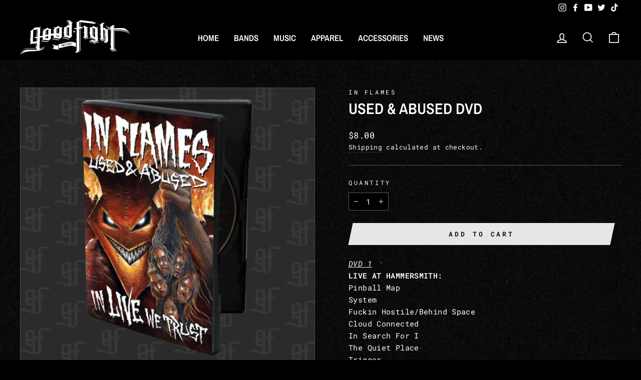

--- FILE ---
content_type: text/javascript; charset=utf-8
request_url: https://goodfightmusic.com/products/infludab00-dv.js
body_size: 426
content:
{"id":4393050374226,"title":"Used \u0026 Abused DVD","handle":"infludab00-dv","description":"\u003cdl\u003e\n\u003cdt\u003e\u003cu\u003e\u003ci\u003eDVD 1\u003c\/i\u003e\u003c\/u\u003e\u003c\/dt\u003e\r\n\u003cdt\u003e\u003cb\u003eLIVE AT HAMMERSMITH:\u003c\/b\u003e\u003c\/dt\u003e\r\n\u003cdt\u003ePinball Map\u003c\/dt\u003e\r\n\u003cdt\u003eSystem\u003c\/dt\u003e\r\n\u003cdt\u003eFuckin Hostile\/Behind Space\u003c\/dt\u003e\r\n\u003cdt\u003eCloud Connected\u003c\/dt\u003e\r\n\u003cdt\u003eIn Search For I\u003c\/dt\u003e\r\n\u003cdt\u003eThe Quiet Place\u003c\/dt\u003e\r\n\u003cdt\u003eTrigger\u003c\/dt\u003e\r\n\u003cdt\u003eTouch Of Red\u003c\/dt\u003e\r\n\u003cdt\u003eMy Sweet Shadow\u003c\/dt\u003e\r\n\u003cdt\u003e                                        \r\n\u003c\/dt\u003e\r\n\u003cdt\u003e\u003cb\u003eLIVE AT STICKY FINGERS:\u003c\/b\u003e\u003c\/dt\u003e\r\n\u003cdt\u003eF(r)iend\u003c\/dt\u003e\r\n\u003cdt\u003eThe Quiet Place\u003c\/dt\u003e\r\n\u003cdt\u003eDead Alone\u003c\/dt\u003e\r\n\u003cdt\u003eTouch Of Red\u003c\/dt\u003e\r\n\u003cdt\u003eLike You Better Dead\u003c\/dt\u003e\r\n\u003cdt\u003eMy Sweet Shadow\u003c\/dt\u003e\r\n\u003cdt\u003eEvil In A Closet\u003c\/dt\u003e\r\n\u003cdt\u003eIn Search For I\u003c\/dt\u003e\r\n\u003cdt\u003eBorders And Shading\u003c\/dt\u003e\r\n\u003cdt\u003eSuperhero Of The Computer Rage\u003c\/dt\u003e\r\n\u003cdt\u003eDial 595 - Escape\u003c\/dt\u003e\r\n\u003cdt\u003eBottled\u003c\/dt\u003e\r\n\u003cdt\u003eBehind Space\u003c\/dt\u003e\r\n\u003cdt\u003eMoonshield\u003c\/dt\u003e\r\n\u003cdt\u003eFor The Gods\u003c\/dt\u003e\r\n\u003cdt\u003eJotun\u003c\/dt\u003e\r\n\u003cdt\u003eEmbody The Invisible\u003c\/dt\u003e\r\n\u003cdt\u003eColony\u003c\/dt\u003e\r\n\u003cdt\u003ePinball Map\u003c\/dt\u003e\r\n\u003cdt\u003eOnly For The Weak\u003c\/dt\u003e\r\n\u003cdt\u003eTrigger\u003c\/dt\u003e\r\n\u003cdt\u003eCloud Connected\u003c\/dt\u003e\r\n\u003cdt\u003e                                                 \r\n\u003c\/dt\u003e\r\n\u003cdt\u003e\n\u003cb\u003eSOUNDTRACK TOUR 2004:\u003c\/b\u003e\r\n\u003cdt\u003eOnly For The Weak\u003c\/dt\u003e\r\n\u003cdt\u003eClayman\u003c\/dt\u003e\r\n\u003cdt\u003e                                            \r\n                                             \r\n\u003c\/dt\u003e\r\n\u003cdt\u003e\u003cu\u003e\u003ci\u003eDVD 2\u003c\/i\u003e\u003c\/u\u003e\u003c\/dt\u003e\r\n\u003cdt\u003e\u003cb\u003eJESTER TV UNIVERSAL ACCESS\u003c\/b\u003e\u003c\/dt\u003e\r\n\u003cdt\u003eIn Flames behind the stage\u003c\/dt\u003e\r\n\u003cdt\u003e                                        \r\n\u003c\/dt\u003e\r\n\u003cdt\u003e\u003cb\u003eVIDEOS:\u003c\/b\u003e\u003c\/dt\u003e\r\n\u003cdt\u003eThe Quiet Place\u003c\/dt\u003e\r\n\u003cdt\u003eTouch Of Red\u003c\/dt\u003e\r\n\u003cdt\u003eMy Sweet Shadow\u003c\/dt\u003e\r\n\u003cdt\u003eF(r)iend\u003c\/dt\u003e\r\n\u003cdt\u003eSystem\u003c\/dt\u003e\r\n\u003cdt\u003eDial 595 - Escape\u003c\/dt\u003e\r\n\u003cdt\u003e                                                  \r\n\u003c\/dt\u003e\r\n\u003cdt\u003e\u003cb\u003eSOUNDCHECK\u003c\/b\u003e\u003c\/dt\u003e\r\n\u003cdt\u003eDial 595 - Escape\u003c\/dt\u003e\r\n\u003cdt\u003eTouch Of Red\u003c\/dt\u003e\n\u003c\/dt\u003e\n\u003c\/dl\u003e","published_at":"2020-01-09T12:28:26-05:00","created_at":"2019-11-26T12:36:09-05:00","vendor":"In Flames","type":"DVD","tags":["05\/21","AfterXmas","BF2021","DVD","Good Fight Music","In Flames","july4","Music"],"price":800,"price_min":800,"price_max":800,"available":true,"price_varies":false,"compare_at_price":800,"compare_at_price_min":800,"compare_at_price_max":800,"compare_at_price_varies":false,"variants":[{"id":31426941943890,"title":"Default Title","option1":"Default Title","option2":null,"option3":null,"sku":"INFLUDAB00-DV00","requires_shipping":true,"taxable":true,"featured_image":null,"available":true,"name":"Used \u0026 Abused DVD","public_title":null,"options":["Default Title"],"price":800,"weight":115,"compare_at_price":800,"inventory_management":"shopify","barcode":"","quantity_rule":{"min":1,"max":null,"increment":1},"quantity_price_breaks":[],"requires_selling_plan":false,"selling_plan_allocations":[]}],"images":["\/\/cdn.shopify.com\/s\/files\/1\/0276\/3413\/9218\/products\/b483f98b58a64675a38eddd0f670d371.jpg?v=1574789769"],"featured_image":"\/\/cdn.shopify.com\/s\/files\/1\/0276\/3413\/9218\/products\/b483f98b58a64675a38eddd0f670d371.jpg?v=1574789769","options":[{"name":"Title","position":1,"values":["Default Title"]}],"url":"\/products\/infludab00-dv","media":[{"alt":"DVD case for In Flames: Used \u0026 Abused - In Live We Trust, with striking artwork of a fierce red creature and multiple faces beneath it, reflecting their 2004 Soundtrack Tour’s energy on a dark background. Brand Name: In Flames.","id":5910054109266,"position":1,"preview_image":{"aspect_ratio":1.053,"height":475,"width":500,"src":"https:\/\/cdn.shopify.com\/s\/files\/1\/0276\/3413\/9218\/products\/b483f98b58a64675a38eddd0f670d371.jpg?v=1574789769"},"aspect_ratio":1.053,"height":475,"media_type":"image","src":"https:\/\/cdn.shopify.com\/s\/files\/1\/0276\/3413\/9218\/products\/b483f98b58a64675a38eddd0f670d371.jpg?v=1574789769","width":500}],"requires_selling_plan":false,"selling_plan_groups":[]}